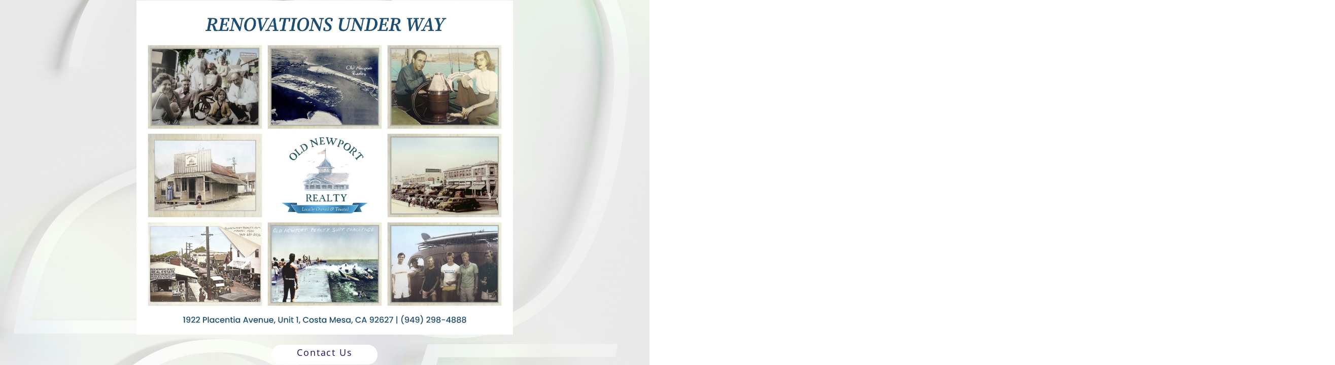

--- FILE ---
content_type: text/html; charset=UTF-8
request_url: http://www.oldnewportrealty.com/dana-point-rentals-from-4000-to-7500/
body_size: 9666
content:
    <!DOCTYPE html>
    <!--[if IE 8]>
    <html xmlns="http://www.w3.org/1999/xhtml" class="ie8 wp-toolbar"  lang="en-US">
    <![endif]-->
    <!--[if !(IE 8) ]><!-->
    <html xmlns="http://www.w3.org/1999/xhtml" class="wp-toolbar"  lang="en-US">
    <!--<![endif]-->
        <head>
    <meta name='robots' content='max-image-preview:large' />
	<style>img:is([sizes="auto" i], [sizes^="auto," i]) { contain-intrinsic-size: 3000px 1500px }</style>
	<link rel='dns-prefetch' href='//code.jquery.com' />
<link rel="alternate" type="application/rss+xml" title="Old Newport Realty  | Newport Beach Real Estate | (949) 298-4888 &raquo; Feed" href="https://www.oldnewportrealty.com/feed/" />
<link rel="alternate" type="application/rss+xml" title="Old Newport Realty  | Newport Beach Real Estate | (949) 298-4888 &raquo; Comments Feed" href="https://www.oldnewportrealty.com/comments/feed/" />
<link rel="alternate" type="application/rss+xml" title="Old Newport Realty  | Newport Beach Real Estate | (949) 298-4888 &raquo; Dana Point Rentals From $4,000 to $7,500 Comments Feed" href="https://www.oldnewportrealty.com/dana-point-rentals-from-4000-to-7500/feed/" />
<script type="text/javascript">
/* <![CDATA[ */
window._wpemojiSettings = {"baseUrl":"https:\/\/s.w.org\/images\/core\/emoji\/15.0.3\/72x72\/","ext":".png","svgUrl":"https:\/\/s.w.org\/images\/core\/emoji\/15.0.3\/svg\/","svgExt":".svg","source":{"concatemoji":"http:\/\/www.oldnewportrealty.com\/wp-includes\/js\/wp-emoji-release.min.js"}};
/*! This file is auto-generated */
!function(i,n){var o,s,e;function c(e){try{var t={supportTests:e,timestamp:(new Date).valueOf()};sessionStorage.setItem(o,JSON.stringify(t))}catch(e){}}function p(e,t,n){e.clearRect(0,0,e.canvas.width,e.canvas.height),e.fillText(t,0,0);var t=new Uint32Array(e.getImageData(0,0,e.canvas.width,e.canvas.height).data),r=(e.clearRect(0,0,e.canvas.width,e.canvas.height),e.fillText(n,0,0),new Uint32Array(e.getImageData(0,0,e.canvas.width,e.canvas.height).data));return t.every(function(e,t){return e===r[t]})}function u(e,t,n){switch(t){case"flag":return n(e,"\ud83c\udff3\ufe0f\u200d\u26a7\ufe0f","\ud83c\udff3\ufe0f\u200b\u26a7\ufe0f")?!1:!n(e,"\ud83c\uddfa\ud83c\uddf3","\ud83c\uddfa\u200b\ud83c\uddf3")&&!n(e,"\ud83c\udff4\udb40\udc67\udb40\udc62\udb40\udc65\udb40\udc6e\udb40\udc67\udb40\udc7f","\ud83c\udff4\u200b\udb40\udc67\u200b\udb40\udc62\u200b\udb40\udc65\u200b\udb40\udc6e\u200b\udb40\udc67\u200b\udb40\udc7f");case"emoji":return!n(e,"\ud83d\udc26\u200d\u2b1b","\ud83d\udc26\u200b\u2b1b")}return!1}function f(e,t,n){var r="undefined"!=typeof WorkerGlobalScope&&self instanceof WorkerGlobalScope?new OffscreenCanvas(300,150):i.createElement("canvas"),a=r.getContext("2d",{willReadFrequently:!0}),o=(a.textBaseline="top",a.font="600 32px Arial",{});return e.forEach(function(e){o[e]=t(a,e,n)}),o}function t(e){var t=i.createElement("script");t.src=e,t.defer=!0,i.head.appendChild(t)}"undefined"!=typeof Promise&&(o="wpEmojiSettingsSupports",s=["flag","emoji"],n.supports={everything:!0,everythingExceptFlag:!0},e=new Promise(function(e){i.addEventListener("DOMContentLoaded",e,{once:!0})}),new Promise(function(t){var n=function(){try{var e=JSON.parse(sessionStorage.getItem(o));if("object"==typeof e&&"number"==typeof e.timestamp&&(new Date).valueOf()<e.timestamp+604800&&"object"==typeof e.supportTests)return e.supportTests}catch(e){}return null}();if(!n){if("undefined"!=typeof Worker&&"undefined"!=typeof OffscreenCanvas&&"undefined"!=typeof URL&&URL.createObjectURL&&"undefined"!=typeof Blob)try{var e="postMessage("+f.toString()+"("+[JSON.stringify(s),u.toString(),p.toString()].join(",")+"));",r=new Blob([e],{type:"text/javascript"}),a=new Worker(URL.createObjectURL(r),{name:"wpTestEmojiSupports"});return void(a.onmessage=function(e){c(n=e.data),a.terminate(),t(n)})}catch(e){}c(n=f(s,u,p))}t(n)}).then(function(e){for(var t in e)n.supports[t]=e[t],n.supports.everything=n.supports.everything&&n.supports[t],"flag"!==t&&(n.supports.everythingExceptFlag=n.supports.everythingExceptFlag&&n.supports[t]);n.supports.everythingExceptFlag=n.supports.everythingExceptFlag&&!n.supports.flag,n.DOMReady=!1,n.readyCallback=function(){n.DOMReady=!0}}).then(function(){return e}).then(function(){var e;n.supports.everything||(n.readyCallback(),(e=n.source||{}).concatemoji?t(e.concatemoji):e.wpemoji&&e.twemoji&&(t(e.twemoji),t(e.wpemoji)))}))}((window,document),window._wpemojiSettings);
/* ]]> */
</script>
<link rel='stylesheet' id='dsidxpress-icons-css' href='http://www.oldnewportrealty.com/wp-content/plugins/dsidxpress/css/dsidx-icons.css' type='text/css' media='all' />
<link rel='stylesheet' id='dsidxpress-unconditional-css' href='http://www.oldnewportrealty.com/wp-content/plugins/dsidxpress/css/client.css' type='text/css' media='all' />
<link rel='stylesheet' id='dsidxwidgets-unconditional-css' href='http://www.oldnewportrealty.com/wp-content/plugins/dsidxpress/dsidxwidgets/css/client.css' type='text/css' media='all' />
<link rel='stylesheet' id='nivo-slider-css' href='http://www.oldnewportrealty.com/wp-content/themes/promotion/functions/shortcodes-ultimate/css/nivoslider.css' type='text/css' media='all' />
<link rel='stylesheet' id='jcarousel-css' href='http://www.oldnewportrealty.com/wp-content/themes/promotion/functions/shortcodes-ultimate/css/jcarousel.css' type='text/css' media='all' />
<link rel='stylesheet' id='shortcodes-ultimate-css' href='http://www.oldnewportrealty.com/wp-content/themes/promotion/functions/shortcodes-ultimate/css/style.css' type='text/css' media='all' />
<link rel='stylesheet' id='ucp-font-awesome-css' href='http://www.oldnewportrealty.com/wp-content/plugins/under-construction-page/css/font-awesome/font-awesome.min.css' type='text/css' media='all' />
<style id='wp-emoji-styles-inline-css' type='text/css'>
	img.wp-smiley, img.emoji {
		display: inline !important;
		border: none !important;
		box-shadow: none !important;
		height: 1em !important;
		width: 1em !important;
		margin: 0 0.07em !important;
		vertical-align: -0.1em !important;
		background: none !important;
		padding: 0 !important;
	}
</style>
<link rel='stylesheet' id='wp-block-library-css' href='http://www.oldnewportrealty.com/wp-includes/css/dist/block-library/style.min.css' type='text/css' media='all' />
<style id='classic-theme-styles-inline-css' type='text/css'>
/*! This file is auto-generated */
.wp-block-button__link{color:#fff;background-color:#32373c;border-radius:9999px;box-shadow:none;text-decoration:none;padding:calc(.667em + 2px) calc(1.333em + 2px);font-size:1.125em}.wp-block-file__button{background:#32373c;color:#fff;text-decoration:none}
</style>
<style id='global-styles-inline-css' type='text/css'>
:root{--wp--preset--aspect-ratio--square: 1;--wp--preset--aspect-ratio--4-3: 4/3;--wp--preset--aspect-ratio--3-4: 3/4;--wp--preset--aspect-ratio--3-2: 3/2;--wp--preset--aspect-ratio--2-3: 2/3;--wp--preset--aspect-ratio--16-9: 16/9;--wp--preset--aspect-ratio--9-16: 9/16;--wp--preset--color--black: #000000;--wp--preset--color--cyan-bluish-gray: #abb8c3;--wp--preset--color--white: #ffffff;--wp--preset--color--pale-pink: #f78da7;--wp--preset--color--vivid-red: #cf2e2e;--wp--preset--color--luminous-vivid-orange: #ff6900;--wp--preset--color--luminous-vivid-amber: #fcb900;--wp--preset--color--light-green-cyan: #7bdcb5;--wp--preset--color--vivid-green-cyan: #00d084;--wp--preset--color--pale-cyan-blue: #8ed1fc;--wp--preset--color--vivid-cyan-blue: #0693e3;--wp--preset--color--vivid-purple: #9b51e0;--wp--preset--gradient--vivid-cyan-blue-to-vivid-purple: linear-gradient(135deg,rgba(6,147,227,1) 0%,rgb(155,81,224) 100%);--wp--preset--gradient--light-green-cyan-to-vivid-green-cyan: linear-gradient(135deg,rgb(122,220,180) 0%,rgb(0,208,130) 100%);--wp--preset--gradient--luminous-vivid-amber-to-luminous-vivid-orange: linear-gradient(135deg,rgba(252,185,0,1) 0%,rgba(255,105,0,1) 100%);--wp--preset--gradient--luminous-vivid-orange-to-vivid-red: linear-gradient(135deg,rgba(255,105,0,1) 0%,rgb(207,46,46) 100%);--wp--preset--gradient--very-light-gray-to-cyan-bluish-gray: linear-gradient(135deg,rgb(238,238,238) 0%,rgb(169,184,195) 100%);--wp--preset--gradient--cool-to-warm-spectrum: linear-gradient(135deg,rgb(74,234,220) 0%,rgb(151,120,209) 20%,rgb(207,42,186) 40%,rgb(238,44,130) 60%,rgb(251,105,98) 80%,rgb(254,248,76) 100%);--wp--preset--gradient--blush-light-purple: linear-gradient(135deg,rgb(255,206,236) 0%,rgb(152,150,240) 100%);--wp--preset--gradient--blush-bordeaux: linear-gradient(135deg,rgb(254,205,165) 0%,rgb(254,45,45) 50%,rgb(107,0,62) 100%);--wp--preset--gradient--luminous-dusk: linear-gradient(135deg,rgb(255,203,112) 0%,rgb(199,81,192) 50%,rgb(65,88,208) 100%);--wp--preset--gradient--pale-ocean: linear-gradient(135deg,rgb(255,245,203) 0%,rgb(182,227,212) 50%,rgb(51,167,181) 100%);--wp--preset--gradient--electric-grass: linear-gradient(135deg,rgb(202,248,128) 0%,rgb(113,206,126) 100%);--wp--preset--gradient--midnight: linear-gradient(135deg,rgb(2,3,129) 0%,rgb(40,116,252) 100%);--wp--preset--font-size--small: 13px;--wp--preset--font-size--medium: 20px;--wp--preset--font-size--large: 36px;--wp--preset--font-size--x-large: 42px;--wp--preset--spacing--20: 0.44rem;--wp--preset--spacing--30: 0.67rem;--wp--preset--spacing--40: 1rem;--wp--preset--spacing--50: 1.5rem;--wp--preset--spacing--60: 2.25rem;--wp--preset--spacing--70: 3.38rem;--wp--preset--spacing--80: 5.06rem;--wp--preset--shadow--natural: 6px 6px 9px rgba(0, 0, 0, 0.2);--wp--preset--shadow--deep: 12px 12px 50px rgba(0, 0, 0, 0.4);--wp--preset--shadow--sharp: 6px 6px 0px rgba(0, 0, 0, 0.2);--wp--preset--shadow--outlined: 6px 6px 0px -3px rgba(255, 255, 255, 1), 6px 6px rgba(0, 0, 0, 1);--wp--preset--shadow--crisp: 6px 6px 0px rgba(0, 0, 0, 1);}:where(.is-layout-flex){gap: 0.5em;}:where(.is-layout-grid){gap: 0.5em;}body .is-layout-flex{display: flex;}.is-layout-flex{flex-wrap: wrap;align-items: center;}.is-layout-flex > :is(*, div){margin: 0;}body .is-layout-grid{display: grid;}.is-layout-grid > :is(*, div){margin: 0;}:where(.wp-block-columns.is-layout-flex){gap: 2em;}:where(.wp-block-columns.is-layout-grid){gap: 2em;}:where(.wp-block-post-template.is-layout-flex){gap: 1.25em;}:where(.wp-block-post-template.is-layout-grid){gap: 1.25em;}.has-black-color{color: var(--wp--preset--color--black) !important;}.has-cyan-bluish-gray-color{color: var(--wp--preset--color--cyan-bluish-gray) !important;}.has-white-color{color: var(--wp--preset--color--white) !important;}.has-pale-pink-color{color: var(--wp--preset--color--pale-pink) !important;}.has-vivid-red-color{color: var(--wp--preset--color--vivid-red) !important;}.has-luminous-vivid-orange-color{color: var(--wp--preset--color--luminous-vivid-orange) !important;}.has-luminous-vivid-amber-color{color: var(--wp--preset--color--luminous-vivid-amber) !important;}.has-light-green-cyan-color{color: var(--wp--preset--color--light-green-cyan) !important;}.has-vivid-green-cyan-color{color: var(--wp--preset--color--vivid-green-cyan) !important;}.has-pale-cyan-blue-color{color: var(--wp--preset--color--pale-cyan-blue) !important;}.has-vivid-cyan-blue-color{color: var(--wp--preset--color--vivid-cyan-blue) !important;}.has-vivid-purple-color{color: var(--wp--preset--color--vivid-purple) !important;}.has-black-background-color{background-color: var(--wp--preset--color--black) !important;}.has-cyan-bluish-gray-background-color{background-color: var(--wp--preset--color--cyan-bluish-gray) !important;}.has-white-background-color{background-color: var(--wp--preset--color--white) !important;}.has-pale-pink-background-color{background-color: var(--wp--preset--color--pale-pink) !important;}.has-vivid-red-background-color{background-color: var(--wp--preset--color--vivid-red) !important;}.has-luminous-vivid-orange-background-color{background-color: var(--wp--preset--color--luminous-vivid-orange) !important;}.has-luminous-vivid-amber-background-color{background-color: var(--wp--preset--color--luminous-vivid-amber) !important;}.has-light-green-cyan-background-color{background-color: var(--wp--preset--color--light-green-cyan) !important;}.has-vivid-green-cyan-background-color{background-color: var(--wp--preset--color--vivid-green-cyan) !important;}.has-pale-cyan-blue-background-color{background-color: var(--wp--preset--color--pale-cyan-blue) !important;}.has-vivid-cyan-blue-background-color{background-color: var(--wp--preset--color--vivid-cyan-blue) !important;}.has-vivid-purple-background-color{background-color: var(--wp--preset--color--vivid-purple) !important;}.has-black-border-color{border-color: var(--wp--preset--color--black) !important;}.has-cyan-bluish-gray-border-color{border-color: var(--wp--preset--color--cyan-bluish-gray) !important;}.has-white-border-color{border-color: var(--wp--preset--color--white) !important;}.has-pale-pink-border-color{border-color: var(--wp--preset--color--pale-pink) !important;}.has-vivid-red-border-color{border-color: var(--wp--preset--color--vivid-red) !important;}.has-luminous-vivid-orange-border-color{border-color: var(--wp--preset--color--luminous-vivid-orange) !important;}.has-luminous-vivid-amber-border-color{border-color: var(--wp--preset--color--luminous-vivid-amber) !important;}.has-light-green-cyan-border-color{border-color: var(--wp--preset--color--light-green-cyan) !important;}.has-vivid-green-cyan-border-color{border-color: var(--wp--preset--color--vivid-green-cyan) !important;}.has-pale-cyan-blue-border-color{border-color: var(--wp--preset--color--pale-cyan-blue) !important;}.has-vivid-cyan-blue-border-color{border-color: var(--wp--preset--color--vivid-cyan-blue) !important;}.has-vivid-purple-border-color{border-color: var(--wp--preset--color--vivid-purple) !important;}.has-vivid-cyan-blue-to-vivid-purple-gradient-background{background: var(--wp--preset--gradient--vivid-cyan-blue-to-vivid-purple) !important;}.has-light-green-cyan-to-vivid-green-cyan-gradient-background{background: var(--wp--preset--gradient--light-green-cyan-to-vivid-green-cyan) !important;}.has-luminous-vivid-amber-to-luminous-vivid-orange-gradient-background{background: var(--wp--preset--gradient--luminous-vivid-amber-to-luminous-vivid-orange) !important;}.has-luminous-vivid-orange-to-vivid-red-gradient-background{background: var(--wp--preset--gradient--luminous-vivid-orange-to-vivid-red) !important;}.has-very-light-gray-to-cyan-bluish-gray-gradient-background{background: var(--wp--preset--gradient--very-light-gray-to-cyan-bluish-gray) !important;}.has-cool-to-warm-spectrum-gradient-background{background: var(--wp--preset--gradient--cool-to-warm-spectrum) !important;}.has-blush-light-purple-gradient-background{background: var(--wp--preset--gradient--blush-light-purple) !important;}.has-blush-bordeaux-gradient-background{background: var(--wp--preset--gradient--blush-bordeaux) !important;}.has-luminous-dusk-gradient-background{background: var(--wp--preset--gradient--luminous-dusk) !important;}.has-pale-ocean-gradient-background{background: var(--wp--preset--gradient--pale-ocean) !important;}.has-electric-grass-gradient-background{background: var(--wp--preset--gradient--electric-grass) !important;}.has-midnight-gradient-background{background: var(--wp--preset--gradient--midnight) !important;}.has-small-font-size{font-size: var(--wp--preset--font-size--small) !important;}.has-medium-font-size{font-size: var(--wp--preset--font-size--medium) !important;}.has-large-font-size{font-size: var(--wp--preset--font-size--large) !important;}.has-x-large-font-size{font-size: var(--wp--preset--font-size--x-large) !important;}
:where(.wp-block-post-template.is-layout-flex){gap: 1.25em;}:where(.wp-block-post-template.is-layout-grid){gap: 1.25em;}
:where(.wp-block-columns.is-layout-flex){gap: 2em;}:where(.wp-block-columns.is-layout-grid){gap: 2em;}
:root :where(.wp-block-pullquote){font-size: 1.5em;line-height: 1.6;}
</style>
<link rel='stylesheet' id='contact-form-7-css' href='http://www.oldnewportrealty.com/wp-content/plugins/contact-form-7/includes/css/styles.css' type='text/css' media='all' />
<link rel='stylesheet' id='social_media-css' href='http://www.oldnewportrealty.com/wp-content/themes/promotion/functions/widgets/social-widget/social_widget.css' type='text/css' media='all' />
<link rel='stylesheet' id='rps-style-css' href='http://www.oldnewportrealty.com/wp-content/themes/promotion/functions/recent-posts-slider/css/style.css' type='text/css' media='all' />
<link rel='stylesheet' id='easy-fancybox.css-css' href='http://www.oldnewportrealty.com/wp-content/themes/promotion/functions/easy-fancybox/easy-fancybox.css.php' type='text/css' media='screen' />
<script type="text/javascript" src="https://code.jquery.com/jquery-1.7.2.min.js?ver=6.7.4" id="jquery-js"></script>
<script type="text/javascript" src="http://www.oldnewportrealty.com/wp-content/themes/promotion/functions/shortcodes-ultimate/js/flowplayer-3.2.6.min.js" id="flowplayer-js"></script>
<script type="text/javascript" src="http://www.oldnewportrealty.com/wp-content/themes/promotion/functions/shortcodes-ultimate/js/nivoslider.js" id="nivo-slider-js"></script>
<script type="text/javascript" src="http://www.oldnewportrealty.com/wp-content/themes/promotion/functions/shortcodes-ultimate/js/jcarousel.js" id="jcarousel-js"></script>
<script type="text/javascript" src="http://www.oldnewportrealty.com/wp-content/themes/promotion/functions/shortcodes-ultimate/js/init.js" id="shortcodes-ultimate-js"></script>
<script type="text/javascript" src="http://www.oldnewportrealty.com/wp-content/themes/promotion/js/slidemenu.js" id="menu_drop-js"></script>
<script type="text/javascript" src="http://www.oldnewportrealty.com/wp-content/themes/promotion/js/jquery.mobilemenu.js" id="mobileMenu-js"></script>
<script type="text/javascript" src="http://www.oldnewportrealty.com/wp-content/themes/promotion/functions/easy-fancybox/fancybox/jquery.fancybox-1.3.4.pack.js" id="jquery.fancybox-js"></script>
<link rel="https://api.w.org/" href="https://www.oldnewportrealty.com/wp-json/" /><link rel="alternate" title="JSON" type="application/json" href="https://www.oldnewportrealty.com/wp-json/wp/v2/pages/8700" /><link rel="EditURI" type="application/rsd+xml" title="RSD" href="https://www.oldnewportrealty.com/xmlrpc.php?rsd" />
<link rel="canonical" href="https://www.oldnewportrealty.com/dana-point-rentals-from-4000-to-7500/" />
<link rel='shortlink' href='https://www.oldnewportrealty.com/?p=8700' />
<link rel="alternate" title="oEmbed (JSON)" type="application/json+oembed" href="https://www.oldnewportrealty.com/wp-json/oembed/1.0/embed?url=https%3A%2F%2Fwww.oldnewportrealty.com%2Fdana-point-rentals-from-4000-to-7500%2F" />
<link rel="alternate" title="oEmbed (XML)" type="text/xml+oembed" href="https://www.oldnewportrealty.com/wp-json/oembed/1.0/embed?url=https%3A%2F%2Fwww.oldnewportrealty.com%2Fdana-point-rentals-from-4000-to-7500%2F&#038;format=xml" />
	<!--Start IE Enhancer and Modernizer Code-->
	<!--[if !IE]>
	<script src="//html5shiv-printshiv.googlecode.com/svn/trunk/html5shiv-printshiv.js"></script>
	<![endif]-->
	<!--[if IE 11]>
	<script src="//html5shiv-printshiv.googlecode.com/svn/trunk/html5shiv-printshiv.js"></script>
	<![endif]-->
	<!--[if IE 10]>
	<script src="//html5shiv-printshiv.googlecode.com/svn/trunk/html5shiv-printshiv.js"></script>
	<![endif]-->
	<!--[if IE 9]>
	<script src="//html5shiv-printshiv.googlecode.com/svn/trunk/html5shiv-printshiv.js"></script>
	<![endif]-->
	<!--[if lt IE 9]>
	<script src="//ie7-js.googlecode.com/svn/trunk/lib/IE9.js">IE7_PNG_SUFFIX=".png";</script>
	<script src="//ie7-js.googlecode.com/svn/trunk/lib/ie7-recalc.js</script>
	<script src="//ie7-js.googlecode.com/svn/trunk/lib/ie7-squish.js</script>
	<script src="//html5shiv-printshiv.googlecode.com/svn/trunk/html5shiv-printshiv.js"></script>
	<![endif]-->
	<!--[if gt IE 7]>
	<meta http-equiv="X-Content-Type-Options" content="nosniff">
	<meta http-equiv="X-XSS-Protection" content="1;mode=block">
	<![endif]-->
	<!--[if IE 6]>
	<meta http-equiv="imagetoolbar" content="no">
	<![endif]-->
	<!--[if IE]>
	<meta http-equiv="X-UA-Compatible" content="IE=edge,chrome=1">
	<![endif]-->
	<meta http-equiv="X-Frame-Options" content="SAMEORIGIN">
	<!--/End IE Enhancer and Modernizer Code-->
<!--Plugin IE Enhancer and Modernizer 2014.0228.2129 Active - Tag 74be16979710d4c4e7c6647856088456-->
<!--Site Optimized to Enhancer and Modernizer IE WordPress Surfing Experience-->
<link rel="icon" href="https://www.oldnewportrealty.com/wp-content/uploads/2025/02/cropped-icon-32x32.jpg" sizes="32x32" />
<link rel="icon" href="https://www.oldnewportrealty.com/wp-content/uploads/2025/02/cropped-icon-192x192.jpg" sizes="192x192" />
<link rel="apple-touch-icon" href="https://www.oldnewportrealty.com/wp-content/uploads/2025/02/cropped-icon-180x180.jpg" />
<meta name="msapplication-TileImage" content="https://www.oldnewportrealty.com/wp-content/uploads/2025/02/cropped-icon-270x270.jpg" />
		<style type="text/css" id="wp-custom-css">
			#featured>img {display:block !important;}
#primary-main-menu{
	display:none;
}
#text-86 {
    display: none;
}		</style>
<script type="text/javascript">
/* <![CDATA[ */
jQuery(document).ready(function($){
var fb_timeout = null;
var fb_opts = { 'overlayShow' : true, 'centerOnScroll' : true, 'showCloseButton' : true, 'showNavArrows' : true, 'onCleanup' : function() { if(fb_timeout) { window.clearTimeout(fb_timeout); fb_timeout = null; } } };
/* IMG */
var fb_IMG_select = 'a[href$=".jpg"]:not(.nofancybox),a[href$=".JPG"]:not(.nofancybox),a[href$=".gif"]:not(.nofancybox),a[href$=".GIF"]:not(.nofancybox),a[href$=".png"]:not(.nofancybox),a[href$=".PNG"]:not(.nofancybox)';
$(fb_IMG_select).addClass('fancybox').attr('rel', 'gallery');
$('a.fancybox, area.fancybox').fancybox( $.extend({}, fb_opts, { 'transitionIn' : 'elastic', 'easingIn' : 'easeOutBack', 'transitionOut' : 'elastic', 'easingOut' : 'easeInBack', 'opacity' : false, 'titleShow' : true, 'titlePosition' : 'over', 'titleFromAlt' : true }) );
/* PDF */
$('a[href$=".pdf"]:not(.nofancybox)').addClass('fancybox-pdf');
$('a.fancybox-pdf, area.fancybox-pdf').fancybox( $.extend({}, fb_opts, { 'type' : 'html', 'width' : '90%', 'height' : '90%', 'padding' : 10, 'autoScale' : false, 'titleShow' : false, 'titlePosition' : 'float', 'titleFromAlt' : true, 'autoDimensions' : false, 'scrolling' : 'no', 'onStart' : function(selectedArray, selectedIndex, selectedOpts) { selectedOpts.content = '<object data="' + selectedArray[selectedIndex].href + '#toolbar=1&amp;navpanes=0&amp;nameddest=self&amp;page=1&amp;view=FitH,0&amp;zoom=80,0,0" type="application/pdf" height="100%" width="100%"><param name="src" value="' + selectedArray[selectedIndex].href + '#toolbar=1&amp;navpanes=0&amp;nameddest=self&amp;page=1&amp;view=FitH,0&amp;zoom=80,0,0" /><embed src="' + selectedArray[selectedIndex].href + '#toolbar=1&amp;navpanes=0&amp;nameddest=self&amp;page=1&amp;view=FitH,0&amp;zoom=80,0,0" type="application/pdf" height="100%" width="100%" /><a href="' + selectedArray[selectedIndex].href + '" style="display:block;font-size:18px;height:20px;position:absolute;top:50%;margin:-10px auto 0 auto">' + $(selectedArray[selectedIndex]).html() + '</a></object>' } }) );
/* Auto-click */
$('#fancybox-auto').trigger('click');
});
/* ]]> */
</script>
<style type="text/css">.fancybox-hidden{display:none}</style>
<script src="http://www.oldnewportrealty.com/wp-content/plugins/under-construction-page/js/jquery.countdown.min.js" type="text/javascript"></script>    <link rel="stylesheet" href="https://maxcdn.bootstrapcdn.com/bootstrap/3.3.7/css/bootstrap.min.css" integrity="sha384-BVYiiSIFeK1dGmJRAkycuHAHRg32OmUcww7on3RYdg4Va+PmSTsz/K68vbdEjh4u" crossorigin="anonymous">
    <meta name="viewport" content="initial-scale=1, maximum-scale=1">
    <style id="ucp_template_default">
    /* CSS style reset */
    html, body, div, span, applet, object, iframe,
    h1, h2, h3, h4, h5, h6, p, blockquote, pre,
    a, abbr, acronym, address, big, cite, code,
    del, dfn, em, img, ins, kbd, q, s, samp,
    small, strike, strong, sub, sup, tt, var,
    b, u, i, center,
    dl, dt, dd, ol, ul, li,
    fieldset, form, label, legend,
    table, caption, tbody, tfoot, thead, tr, th, td,
    article, aside, canvas, details, embed,
    figure, figcaption, footer, header, hgroup,
    menu, nav, output, ruby, section, summary,
    time, mark, audio, video {
      margin: 0;
      padding: 0;
      border: 0;
      vertical-align: baseline;
    }
    html {
      height: 100%;
    }
    /* HTML5 display-role reset for older browsers */
    article, aside, details, figcaption, figure,
    footer, header, hgroup, menu, nav, section {
      display: block;
    }
    body {
      line-height: 1;
    }
    ol, ul {
      list-style: none;
    }
    blockquote, q {
      quotes: none;
    }
    blockquote:before, blockquote:after,
    q:before, q:after {
      content: '';
      content: none;
    }
    table {
      border-collapse: collapse;
      border-spacing: 0;
    }
    /* End style reset */
    html{
      overflow-x:hidden;
    }
    body{
      width:100%;
      min-height:100%;
      overflow-x:hidden;
      line-height: 1.3;
    }
    html body{
      background-position: top !important;
    }
    .container{
      font-family:'Open Sans', sans-serif;
    }
    .video-background {
      background: #000;
      position: fixed;
      top: 0; right: 0; bottom: 0; left: 0;
      z-index: -99;
    }
    .video-foreground,
    .video-background iframe{
      position: absolute;
      top: 0;
      left: 0;
      width: 100%;
      height: 100%;
      pointer-events: none;
    }
    @media (min-aspect-ratio: 16/9) {
      .video-foreground { height: 300%; top: -100%; }
    }
    @media (max-aspect-ratio: 16/9) {
      .video-foreground { width: 300%; left: -100%; }
    }
    @media all and (max-width: 600px) {
      .vid-info { width: 50%; padding: .5rem; }
      .vid-info h1 { margin-bottom: .2rem; }
    }
    @media all and (max-width: 500px) {
      .vid-info .acronym { display: none; }
    }
    #ucp-animated-background{
      background-color:#333;
      background: #000;
      position: fixed;
      top: 0; right: 0; bottom: 0; left: 0;
      z-index: -99;
    }
    h1,h2{
      text-align:center;
    }
    .ucp-module{
      box-sizing:border-box;
    }
    .ucp-module > .ucp-element{
      text-align:center;
      position:relative;
    }
    .ucp-element img{
      max-width:100%;
    }
    .socialicons{
      text-align:center;
    }
    .socialicons a{
      margin:0 4px;
    }
    .ucp-element input[type="text"],.ucp-element input[type="email"],.ucp-element input[type="tel"],.ucp-element textarea{
      font-size:14px;
      width:100%;
      margin-bottom:4px;
      padding:4px;
    }
    .ucp-element input[type="submit"]{
      font-size: 16px;
      width: 100%;
      padding:6px;
      border:none;
    }
    .fcountdown-timer{
      text-align:center;
      font-size:40px;
      color:#424242;
    }
    .ucp-element .button-large{
      color: rgb(255, 255, 255);
      font-size: 41px;
      background-color: rgb(255, 165, 0);
      text-align: center;
      border-radius:2px;
      padding:4px 10px;
      display: inline-block;
    }
    .ucp-element .button-large:hover{
      background-color: rgb(255, 207, 0);
      cursor:pointer;
      text-decoration:none;
    }
    .ucp-element .flip-clock-wrapper{
      font-size:26px !important;
    }
    .ucp-row .ucp-module{
        position: relative;
        box-sizing:content-box;
        min-height: 1px;
        padding-right: 0;
        padding-left: 0;
        background-position: center;
    }
    .ucp-element input,
    .ucp-element textarea{
      max-width:400px;
      margin-left:auto;
      margin-right:auto;
    }
    .divider{
      display:block;
      height:10px;
      width:100%;
    }
    h1.headingl{
      font-size:34px;
      padding:10px 0 10px 0;
    }
    h2.headings{
      font-size:24px;
      padding:10px 0 10px 0;
    }
    #ucp_captcha{
      display: inline-block;
      width: 40px;
      margin-left: 6px;
    }
    .ucp-captcha-img{
      vertical-align:middle;
      margin:0 4px;
    }
    #ucp_template_footer_js{
      display:none;
    }
    .ucp-module .fcountdown-timer {
      width: auto;
      display: inline-block;
    }
    h1.headingl,
    h1.headingl *,
    h2.headings,
    h2.headings *{
      line-height:1.2;
    }
    #ucp-template h1:before,
    #ucp-template h2:before{
      display:none;
    }
    @media (max-width: 961px){
        .video-foreground iframe {
            display: none;
        }
        .fcountdown-timer *{
            font-size:18px !important;
        }
        .flip-clock-wrapper ul {
            width: 30px !important;
            height: 50px !important;
        }
        .flip-clock-wrapper ul li{
            line-height:50px !important;
        }
        .flip-clock-dot{
            width:6px !important;
            height:6px !important;
        }
        .flip-clock-divider{
            height:50px !important;
        }
        .flip-clock-dot.top {
            top: 20px !important;
        }
        .flip-clock-dot.bottom {
            bottom: 10px !important;
        }
    }
    @media (max-width: 767px){
        .ucp-module{
            clear: both;
        }
    }
    @media (max-width: 500px){
        .flip-clock-wrapper ul {
            margin: 2px;
            width: 20px !important;
            height: 40px !important;
        }
        .flip-clock-wrapper {
            margin: 5px;
        }
        .flip-clock-wrapper ul li {
            line-height: 39px !important;
        }
        .flip-clock-divider .flip-clock-label {
            right: -43px;
        }
        .flip-clock-divider.minutes .flip-clock-label {
            right: -52px;
        }
        .flip-clock-divider.seconds .flip-clock-label {
            right: -55px;
        }
        .fcountdown-timer * {
            font-size: 15px !important;
        }
    }
    .ucp-blur{
        -webkit-filter: blur(5px); /* Safari */
        filter: blur(5px);
    }
    #ucp-access-form {
        position: fixed;
        top: 50%;
        left: 50%;
        max-width: 350px;
        margin-left: -140px;
        margin-top: -200px;
        padding: 30px;
        background: #FFF;
        -webkit-box-shadow: 0px 0px 94px 13px rgba(0,0,0,0.59);
        -moz-box-shadow: 0px 0px 94px 13px rgba(0,0,0,0.59);
        box-shadow: 0px 0px 50px 10px rgba(0,0,0,0.29);
        text-align: center;
        font-size: 18px;
    }
    #ucp-access-password {
        width: 100%;
        margin: 10px 0;
        font-size: 16px;
        padding: 6px;
        border-radius: 2px;
        border: 1px solid #e4e4e4;
    }
    #ucp-access-check-password {
        background: #333;
        color: #FFF;
        border: 0px;
        padding: 6px 26px;
        font-size: 16px;
        border-radius: 2px;
    }
    #ucp-access-check-password:hover{
        background: #666;
    }
    #ucp-access-response {
        background: #e62b2b;
        color: #FFF;
        text-align: center;
        width: 100%;
        border-radius: 2px;
        margin-top: 5px;
    }
    #ucp-access-response span{
        padding: 10px;
        display: block;
    }
    #ucp-access-show-form{
        position: absolute;
        bottom: 60px;
        right: -3px;
        font-size: 20px;
        background: #353535;
        color: #FFF;
        padding: 10px;
        border-radius: 4px;
        opacity: 0.4;
        border: thin solid #fefefe;
    }
    #ucp-access-show-form:hover{
        opacity:1;
        cursor:pointer;
        padding-right: 20px;
    }
    </style>
    </head>
    <body>
        <div id="ucp-template">
        <div class="container">
              <div class="ucp-row row ucp-row-empty ui-sortable ui-droppable" style="cursor: auto;"><div class="ucp-module col-12 col-md-12 col-sm-12 col-xs-12" data-module-type="image" data-module-id="m99156" id="ucp-m99156" data-module-width="12" style="cursor: auto;"><div class="ucp-element" data-element-type="image" data-css-attr="border" data-attr="src" data-element-id="e10517" style="cursor: auto;"><img class="image" src="https://www.oldnewportrealty.com/wp-content/uploads/2025/02/Renovations-Under-Way-1-Large.jpeg" style="height:100%;width:100%;"></div></div><div class="ucp-module col-12 col-md-12 col-sm-12 col-xs-12" data-module-type="large_button" data-module-id="m61137" id="ucp-m61137" style="cursor: auto; position: relative; left: 0px; top: 0px;" data-module-width="12"><div class="ucp-element" data-element-type="large_button" data-css-attr="color,font-size" data-attr="html" data-hover-background-color="rgb(38, 81, 112)" data-hover-text-color="rgb(255, 255, 255)" data-element-id="e28304" style="cursor: auto;"><a href="https://www.oldnewportrealty.com/contact-us/" target="_self" class="button-large">Contact Us</a></div></div></div>
        </div>
        <style id="ucp_template_style">html body{background: url('https://templates.underconstructionpage.com/wp-content/uploads/2024/12/kcT7MF3_p6Q-scaled.jpg'); background-size:cover; background-repeat:no-repeat;}#ucp-m99156{padding-top:0px;padding-right:1500px;padding-bottom:0px;padding-left:1500px;box-sizing:content-box;margin-left:-1500px;margin-right:-1500px;margin-top:0px;margin-bottom:0px;}#ucp-m99156 img{border-color:rgb(51, 51, 51);border-width:0px;border-style:none;}#ucp-m61137{padding-top:20px;padding-right:15px;padding-bottom:0px;padding-left:15px;box-sizing:border-box;margin-left:0px;margin-right:0px;margin-top:0px;margin-bottom:0px;border-color:rgb(51, 51, 51);border-width:0px;border-style:none;}#ucp-m61137 .button-large,#ucp-m61137 .button-large *{color:rgb(22, 16, 96);font-size:18px;font-family:'Open Sans';font-weight:400;background-color:rgb(255, 255, 255);float:none;padding-left:50px;padding-right:50px;padding-bottom:12px;}#ucp-m61137 .button-large:hover{color:rgb(255, 255, 255);background-color:rgb(38, 81, 112);}</style>
        <style id="ucp_template_custom_style">#ucp-m57959   .headingl, #ucp-m57959  .headingl *  {
    font-size: 140px;
letter-spacing: 0.05em;
}
#ucp-m61137  .ucp-element .button-large {
border-radius: 100px;
letter-spacing: 0.1em;
}
div#ucp-template {
    height: 100vh;
    padding: 20px;
    display: flex;
    align-items: center;
    justify-content: center;
}
div#ucp-template > .container {
    width: 100% !important;
    display: flex;
    align-items: center;
    justify-content: center;
}
div#ucp-template > .container .ucp-row div#ucp-m99156 > .ucp-element img.image {
    max-width: 50vw;
    width: fit-content !important;
    display: block;
    margin: 0 auto;
    object-fit: contain;
}
@media (max-width: 1440px){
 div#ucp-template > .container .ucp-row div#ucp-m99156 > .ucp-element img.image {
    max-width: 58vw;
}
}
@media (max-width: 1024px){
 div#ucp-template > .container .ucp-row div#ucp-m99156 > .ucp-element img.image {
    max-width: 71vw;
}
}
@media (max-width: 767px){
 div#ucp-template > .container .ucp-row div#ucp-m99156 > .ucp-element img.image {
    max-width: 93vw;
}
}</style>
    <div id="ucp_template_footer_js"></div><script id="ucp_template_fcountdown_js">jQuery("[data-element-id='e14707'] .fcountdown-timer").countdown("2025/5/21 14:30:00", function(event) {   jQuery(this).text(event.strftime("%D days %H:%M:%S"));  });</script>
    <link rel="stylesheet" id="ucp-google-fonts-loader" href="https://fonts.bunny.net/css?family=Open+Sans:400">
    </div>
    <!-- HFCM by 99 Robots - Snippet # 1: ADA Comply -->
<script>!function(){function e(){var e=((new Date).getTime(),document.createElement("script"));e.type="text/javascript",e.async=!0,e.setAttribute("embed-id","a613760d-ae24-4cd8-bf0f-70b2dd891e34"),e.src="https://embed.adabundle.com/embed-scripts/a613760d-ae24-4cd8-bf0f-70b2dd891e34";var t=document.getElementsByTagName("script")[0];t.parentNode.insertBefore(e,t)}var t=window;t.attachEvent?t.attachEvent("onload",e):t.addEventListener("load",e,!1)}();</script>
<!-- /end HFCM by 99 Robots -->
<!--Plugin IE Enhancer and Modernizer 2014.0228.2129 Active - Tag 74be16979710d4c4e7c6647856088456-->
<!--Site Optimized to Enhancer and Modernizer IE WordPress Surfing Experience-->
<script type="text/javascript" src="http://www.oldnewportrealty.com/wp-includes/js/jquery/ui/core.min.js" id="jquery-ui-core-js"></script>
<script type="text/javascript" src="http://www.oldnewportrealty.com/wp-includes/js/jquery/ui/mouse.min.js" id="jquery-ui-mouse-js"></script>
<script type="text/javascript" src="http://www.oldnewportrealty.com/wp-includes/js/jquery/ui/resizable.min.js" id="jquery-ui-resizable-js"></script>
<script type="text/javascript" src="http://www.oldnewportrealty.com/wp-includes/js/jquery/ui/draggable.min.js" id="jquery-ui-draggable-js"></script>
<script type="text/javascript" src="http://www.oldnewportrealty.com/wp-includes/js/jquery/ui/controlgroup.min.js" id="jquery-ui-controlgroup-js"></script>
<script type="text/javascript" src="http://www.oldnewportrealty.com/wp-includes/js/jquery/ui/checkboxradio.min.js" id="jquery-ui-checkboxradio-js"></script>
<script type="text/javascript" src="http://www.oldnewportrealty.com/wp-includes/js/jquery/ui/button.min.js" id="jquery-ui-button-js"></script>
<script type="text/javascript" src="http://www.oldnewportrealty.com/wp-includes/js/jquery/ui/dialog.min.js" id="jquery-ui-dialog-js"></script>
<script type="text/javascript" src="http://www.oldnewportrealty.com/wp-content/plugins/dsidxpress/js/widget-client.js" id="dsidxpress_widget_search_view-js"></script>
<script type="text/javascript" id="ucp-frontend-js-extra">
/* <![CDATA[ */
var ucp_frontend_variables = {"ucp_ajax_url":"https:\/\/www.oldnewportrealty.com\/wp-admin\/admin-ajax.php","ucp_locked":""};
/* ]]> */
</script>
<script type="text/javascript" src="http://www.oldnewportrealty.com/wp-content/plugins/under-construction-page/js/ucp-frontend.js" id="ucp-frontend-js"></script>
<script type="text/javascript" src="http://www.oldnewportrealty.com/wp-includes/js/dist/hooks.min.js" id="wp-hooks-js"></script>
<script type="text/javascript" src="http://www.oldnewportrealty.com/wp-includes/js/dist/i18n.min.js" id="wp-i18n-js"></script>
<script type="text/javascript" id="wp-i18n-js-after">
/* <![CDATA[ */
wp.i18n.setLocaleData( { 'text direction\u0004ltr': [ 'ltr' ] } );
/* ]]> */
</script>
<script type="text/javascript" src="http://www.oldnewportrealty.com/wp-content/plugins/contact-form-7/includes/swv/js/index.js" id="swv-js"></script>
<script type="text/javascript" id="contact-form-7-js-before">
/* <![CDATA[ */
var wpcf7 = {
    "api": {
        "root": "https:\/\/www.oldnewportrealty.com\/wp-json\/",
        "namespace": "contact-form-7\/v1"
    },
    "cached": 1
};
/* ]]> */
</script>
<script type="text/javascript" src="http://www.oldnewportrealty.com/wp-content/plugins/contact-form-7/includes/js/index.js" id="contact-form-7-js"></script>
<script type="text/javascript" src="http://www.oldnewportrealty.com/wp-content/themes/promotion/js/top.js" id="top-js"></script>
<script type="text/javascript" src="http://www.oldnewportrealty.com/wp-content/themes/promotion/functions/easy-fancybox/fancybox/jquery.easing-1.3.pack.js" id="jquery.easing-js"></script>
<script type="text/javascript" src="http://www.oldnewportrealty.com/wp-content/themes/promotion/functions/easy-fancybox/fancybox/jquery.mousewheel-3.0.4.pack.js" id="jquery.mousewheel-js"></script>
<script type="text/javascript" src="http://www.oldnewportrealty.com/wp-content/themes/promotion/functions/easy-fancybox/jquery.metadata.js" id="jquery.metadata-js"></script>
<script type="text/javascript" src="http://www.oldnewportrealty.com/wp-includes/js/jquery/ui/menu.min.js" id="jquery-ui-menu-js"></script>
<script type="text/javascript" src="http://www.oldnewportrealty.com/wp-includes/js/dist/dom-ready.min.js" id="wp-dom-ready-js"></script>
<script type="text/javascript" src="http://www.oldnewportrealty.com/wp-includes/js/dist/a11y.min.js" id="wp-a11y-js"></script>
<script type="text/javascript" src="http://www.oldnewportrealty.com/wp-includes/js/jquery/ui/autocomplete.min.js" id="jquery-ui-autocomplete-js"></script>
<script type="text/javascript" src="http://www.oldnewportrealty.com/wp-content/plugins/dsidxpress/js/autocomplete.js" id="dsidx-autocomplete-js"></script>
<script type="text/javascript" id="dsidx-autocomplete-js-after">
/* <![CDATA[ */

				if (typeof localdsidx == "undefined" || !localdsidx) { var localdsidx = {}; };
				localdsidx.pluginUrl = "/wp-content/plugins/dsidxpress/";
				localdsidx.homeUrl = "https://www.oldnewportrealty.com";
			
/* ]]> */
</script>
<script type="text/javascript" src="http://www.oldnewportrealty.com/wp-content/plugins/dsidxpress/js/autocomplete-mls-number.js" id="dsidx-autocomplete-mls-number-js"></script>
<script type="text/javascript" id="dsidx-autocomplete-mls-number-js-after">
/* <![CDATA[ */
				if (typeof localdsidx == "undefined" || !localdsidx) { var localdsidx = {}; };
				localdsidx.pluginUrl = "/wp-content/plugins/dsidxpress/";
				localdsidx.homeUrl = "https://www.oldnewportrealty.com";
			
/* ]]> */
</script>
    </body>
  </html>
  

--- FILE ---
content_type: text/css
request_url: http://www.oldnewportrealty.com/wp-content/themes/promotion/functions/shortcodes-ultimate/css/nivoslider.css
body_size: 440
content:
.su-nivo-slider{position:relative;margin:0 0 1.5em 0;background:#f8f8f8 url(../images/nivo-slider/loading.gif) no-repeat 50% 50%;}
.su-nivo-slider img{position:absolute;top:0;left:0;display:none;}
.su-nivo-slider a{display:block;}
.su-nivo-slider a.nivo-imageLink{position:absolute;left:0;top:0;width:100%;height:100%;border:0;padding:0;margin:0;z-index:6;display:none;}
.su-nivo-slider .nivo-slice{display:block;position:absolute;z-index:5;height:100%;}
.su-nivo-slider .nivo-box{display:block;position:absolute;z-index:5;}
.su-nivo-slider .nivo-directionNav a{position:absolute;top:50%;display:block;width:30px;height:30px;margin-top:-15px;background:url(../images/nivo-slider/arrows.png) no-repeat;text-indent:-9999px;cursor:pointer;z-index:7;}
.su-nivo-slider a.nivo-nextNav{background-position:-30px 0;right:15px;}
.su-nivo-slider a.nivo-prevNav{left:15px;}
.su-nivo-slider .nivo-controlNav{position:absolute;right:10px;bottom:10px;z-index:7;}
.su-nivo-slider .nivo-controlNav a{display:block;width:10px;height:10px;background:url(../images/nivo-slider/bullets.png) no-repeat;text-indent:-9999px;margin-left:8px;float:left;cursor:pointer;}
.su-nivo-slider .nivo-controlNav a:hover,
.su-nivo-slider .nivo-controlNav a.active{background-position:0 -10px;}

--- FILE ---
content_type: application/javascript
request_url: http://www.oldnewportrealty.com/wp-content/themes/promotion/js/slidemenu.js
body_size: 560
content:
var arrowimages={down:['',''],right:['','']};var jqueryslidemenu={buildmenu:function(menuid,arrowsvar){var $j=jQuery.noConflict();$j(function(){var $jmainmenu=$j("#"+menuid+">ul");var $jheaders=$jmainmenu.find("ul").parent();$jheaders.each(function(i){var $jcurobj=$j(this);var $jsubul=$j(this).find('ul:eq(0)');this._dimensions={w:this.offsetWidth,h:this.offsetHeight,subulw:$jsubul.outerWidth(),subulh:$jsubul.outerHeight()};this.istopheader=$jcurobj.parents("ul").length==1?true:false
$jsubul.css({top:this.istopheader?this._dimensions.h+"px":0});$jcurobj.hover(function(e){var $jtargetul=$j(this).children("ul:eq(0)");this._offsets={left:$j(this).offset().left,top:$j(this).offset().top};var menuleft=this.istopheader?0:this._dimensions.w;menuleft=(this._offsets.left+menuleft+this._dimensions.subulw>$j(window).width())?(this.istopheader?-this._dimensions.subulw+this._dimensions.w:-this._dimensions.w):menuleft;if($jtargetul.queue().length<=1)
$jtargetul.css({left:menuleft+"px",width:this._dimensions.subulw+'px'}).slideDown(400);},function(e){var $jtargetul=$j(this).children("ul:eq(0)");$jtargetul.slideUp(0);});$jcurobj.click(function(){$j(this).children("ul:eq(0)").hide();});});$jmainmenu.find("ul").css({display:'none',visibility:'visible'});})}};jqueryslidemenu.buildmenu("main_menu");